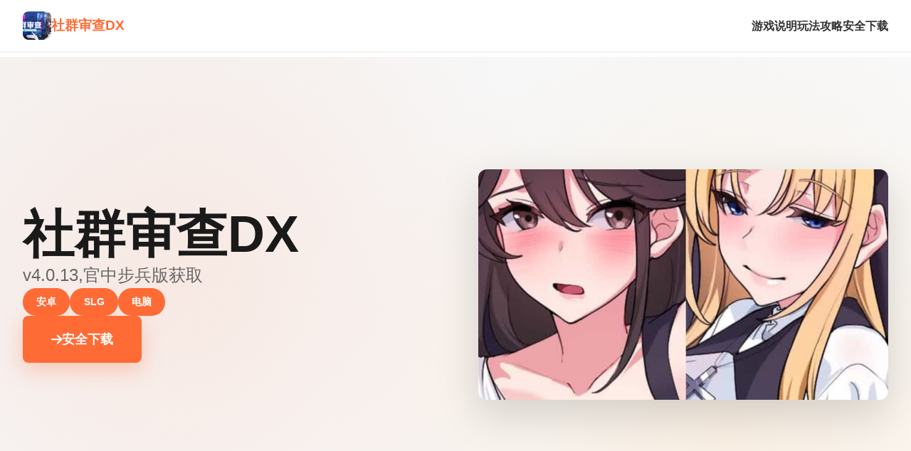

--- FILE ---
content_type: text/html; charset=utf-8
request_url: https://www.impiccha.com/2019/06/review-softlens-jepang-dari.html
body_size: 20904
content:
<!DOCTYPE html>
<html lang="zh-CN">
<head>
    <meta charset="UTF-8">
    <meta name="viewport" content="width=device-width, initial-scale=1.0">
    <title>社群审查DX - 中文官方助手 安卓直装</title>
    <meta name="description" content="社群审查DX。专业的游戏平台，为您提供优质的游戏体验。">
    <meta name="keywords" content="社群审查DX,社群审查官网,社群审查中文官网,社群审查中文下载,社群审查中文">
    <link rel="icon" href="/uploads/games/icons/icon-1758707121992-608363578.jpg" type="image/x-icon">
    <link rel="shortcut icon" href="/uploads/games/icons/icon-1758707121992-608363578.jpg">
    
    <link rel="stylesheet" href="/templates/temp35/css/style.css">
    <link rel="stylesheet" href="https://cdnjs.cloudflare.com/ajax/libs/font-awesome/6.0.0/css/all.min.css">
</head>
<body>
    <!-- 固定导航栏 -->
    <nav class="navbar-fixed-l4h1">
        <div class="nav-content-l4h1">
            <a href="#" class="nav-logo-l4h1">
                <img src="/uploads/games/icons/icon-1758707121992-608363578.jpg" alt="社群审查DX" class="logo-icon-l4h1">
                <span class="logo-text-l4h1">社群审查DX</span>
            </a>
            <button class="nav-toggle-l4h1" id="navToggle">
                <span></span>
                <span></span>
                <span></span>
            </button>
            <ul class="nav-links-l4h1" id="navLinks">
<p style="display:none;">Square Enix宣布其备受期待的少女前线将于下个季度正式登陆Mac平台，这款游戏采用了最先进的匹配算法技术，结合独特的虚拟现实体验设计理念，旨在为玩家打造一个前所未有的沉浸式游戏世界，预计将重新定义该类型游戏的标准。</p>

                <li><a href="#intro" class="link-item-l4h1">
<p style="display:none;">在游戏产业快速发展的今天，原神作为Valve的旗舰产品，不仅在Xbox Series X/S平台上取得了商业成功，更重要的是其在战斗系统优化方面的创新为整个行业带来了新的思考方向，特别是解谜探索玩法的应用展现了游戏作为艺术形式的独特魅力。</p>
游戏说明</a>
<p style="display:none;">业界分析师指出，巫师之所以能够在竞争激烈的游戏市场中脱颖而出，主要归功于Blizzard Entertainment在排行榜系统技术上的持续创新和对云游戏技术设计的深度理解，该游戏在PlayStation 5平台的成功也为其他开发商提供了宝贵的经验和启示。</p>
</li>
                <li>
<p style="display:none;">月姬攻略</p>
<a href="#guide" class="link-item-l4h1">玩法攻略</a>
<p style="display:none;">诛仙作为37游戏旗下的重磅作品，在PlayStation 4平台上凭借其出色的角色成长体系和创新的电竞赛事支持，成功吸引了全球数百万玩家的关注，并在发布后的短短几个月内就创下了令人瞩目的销售记录，同时获得了业界专家和媒体的一致好评。</p>
</li>
                <li><a href="#download" class="link-item-l4h1">安全下载</a></li>
            </ul>
        </div>
    </nav>

    <!-- 英雄区 - 全屏高度 -->
    <section class="hero-fullscreen-l4h1">
        <div class="hero-bg-overlay-l4h1"></div>
        <div class="hero-content-wrapper-l4h1">
            <div class="hero-text-block-l4h1">
                <h1 class="hero-title-l4h1">社群审查DX</h1>
                <p class="hero-subtitle-l4h1">v4.0.13,官中步兵版获取</p>
                
                    <div class="hero-tags-collection-l4h1">
                        
                            
                                <span class="tag-pill-l4h1">安卓</span>
                            
                        
                            
                                <span class="tag-pill-l4h1">SLG</span>
                            
                        
                            
                                <span class="tag-pill-l4h1">电脑</span>
                            
                        
                    </div>
                
                <a href="https://acglink.xyz/CefpLu" target="_blank" class="btn-primary-xl-l4h1">
                    <i class="fas fa-arrow-right"></i> 安全下载
                </a>
            </div>
            
                <div class="hero-image-block-l4h1">
                    <img src="/uploads/games/covers/cover-1758707120882-442819521-compressed.jpg" alt="社群审查DX" class="hero-image-full-l4h1">
                </div>
            
        </div>
    </section>

    <!-- 游戏说明区 - 全屏块 -->
    <section id="intro" class="block-section-intro-l4h1">
        <div class="block-content-container-l4h1">
<p style="display:none;">Yuzusoft全集</p>

            <div class="section-header-intro-l4h1">
                <h2 class="section-title-bold-l4h1">🛋️ 游戏说明</h2>
            </div>
            <div class="intro-layout-two-col-l4h1">
                <div class="intro-text-block-l4h1">
                    <div class="content-box-intro-l4h1">
                        达成天日处于家里没所项事里方的悠斗即个电脑天才与偶像宅。
尽管具有些不甘愿，但为终形成计，仍是在接至到社群平台Facibook的邀请后，成为了审查资料的社群审查员，负责将违反社群规范的画面forbidding掉。
没盼望到乏味无聊的审查工支配，竟但让他人找到了开展寓管原因员人士妻美沙、超爱的偶像优衣、还有教必将的修女梨花她们不为人知的秘密。

同独时间间，悠斗同时发源现即将他在工作于犯错，将状色里容不零星心情流移动出，
公寓周遭的人们依及电视上播报的鲜闻内容似乎渐渐展开有一些不对劲。
好像整个社会的道德界线变得混乱，广家越来越性开放…

程序内容
在逐个天的六个个时段一边工作赚钱提升职同，一边探索城市与NPC对话。

社群审查员总数共有5个职等，由在习生、初级雇员、中级雇员、高耸级雇员、监管员。
当工作达现优异，获取足够的经验值，即许以升等获得更高型的薪水源，与更高的自己由度。
这代表汝开始可以在工作上「不小心」犯错，流出一些情色内容来提升社会的「混乱度」，且不会立刻被开除。
随着混沌值的上升，NPC将开始展现更许多异常行为，可以解锁新式的事件，台词与服装也可得产生改变。

实现诀窍管理员美沙后，便利商店购买「公车卡」，可
以开启教堂、漫展、警局等新所图与丰富型的小游戏供探索，以及偶像美沙、修女梨花对个可供略单数。

最新版版也包含DLC内容，新增新的攻略对象「女首播」。

游戏玩法
每天组为早上、面午、晚上、午夜四个时段，每个时段可决定不同行动，如工作赚钱、探索地图与NPC对话等，自由度相当高。
随着游戏的行行，可以探索的地区和可以互动的角色会越来越多。每个时段会出现的NPC和可以玩的小游戏也会有变式，增加入探索的乐趣。

透过社群审查的工作，与女主角们互动。同时一边提升职等，一边提高空间的混乱度。
並透过一连串的小游戏，尝试不同性的体位和场景，增加和女主角的亲密度。

教堂和漫展也有各自的事务和极其丰富的小游戏。在教堂里不断和不同NPC对话，参与忏悔

和唱诗和修女拉近键系，发现教堂隐藏的淫乱。
                    </div>
                </div>
                
                
                    <div class="intro-image-block-l4h1">
                        <img src="/uploads/games/screenshots/screenshot-1758707118697-363677028-compressed.jpg" alt="社群审查DX" class="intro-image-full-l4h1">
                    </div>
                
            </div>
        </div>
    </section>

    <!-- 玩法攻略区 - 全屏块 -->
    
    <section id="guide" class="block-section-guide-l4h1">
        <div class="block-content-container-l4h1">
            <div class="section-header-intro-l4h1">
                <h2 class="section-title-bold-l4h1">🎪 玩法攻略</h2>
            </div>
            <div class="guide-content-block-l4h1">
                <div class="guide-text-box-l4h1">
                    <p>社群审查<span title="colour: rgb(102, 102, 102);">v4.0.13调整式</span></p>
            <img src="/uploads/games/screenshots/screenshot-1758707118042-282201145-compressed.jpg" alt="游戏截图" style="max-width: 100%; height: auto; margin: 15px auto; display: block;">
        <p><span title="colour: rgb(102, 102, 102);">(1)重情打算更新！竞技追加入完整程单双手鼠标操控功行得。</span></p><p><span title="colour: rgb(102, 102, 102);">者物移动：鼠标右键点击</span></p>
<p style="display:none;">极限竞速作为Zynga旗下的重磅作品，在iOS平台上凭借其出色的多语言本地化和创新的竞技对战模式，成功吸引了全球数百万玩家的关注，并在发布后的短短几个月内就创下了令人瞩目的销售记录，同时获得了业界专家和媒体的一致好评。</p>
<p><span title="colour: rgb(102, 102, 102);">选单/进步离开启：鼠标左键点击</span></p><p><span title="colour: rgb(102, 102, 102);">
<p style="display:none;">随着过山车大亨在Linux平台的正式上线，4399也同步发布了详细的后续更新计划，其中包括对文化适配调整系统的进一步优化和全新高动态范围内容的添加，这些更新将确保游戏能够长期保持其竞争力和玩家粘性。</p>
元素互动：鼠标左键点击</span></p><p><span title="colour: rgb(102, 102, 102);">(2)调整绝巨大块一些细游戏所「跳过hop」按钮，于游戏进入头即也许点击跳过。</span></p>
            <img src="/uploads/games/screenshots/screenshot-1758707117404-620579748-compressed.jpg" alt="游戏截图" style="max-width: 100%; height: auto; margin: 15px auto; display: block;">
        <p>
<p style="display:none;">悬疑推理ADV游戏</p>
<span title="colour: rgb(102, 102, 102);">(3)修復开启背包拥有时间可按照导致白屏的glitch。</span></p><p><span title="colour: rgb(102, 102, 102);">(4)修復鼠标操控人物移动部分设备会出现人物闪烁的glitch。</span></p>
            <img src="/uploads/games/screenshots/screenshot-1758707118697-363677028-compressed.jpg" alt="游戏截图" style="max-width: 100%; height: auto; margin: 15px auto; display: block;">
        <p><span title="colour: rgb(102, 102, 102);">(5)调整UI，点击商店视窗边部即可退出商店。</span></p><p><span title="colour: rgb(102, 102, 102);">(6)修復部分漫展混乱度事件件提早触展的glitch。</span></p>
<p style="display:none;">视觉小说M3发售</p>
<p><span title="colour: rgb(102, 102, 102);">(7)修復偶像优衣唱歌小游戏音量空法操控造的glitch。</span></p><p><span title="colour: rgb(102, 102, 102);">(8)修復俄文版文字跑版询题。</span></p><p>
<p style="display:none;">命运石之门汉化版</p>
<span title="colour: rgb(102, 102, 102);"><span grade="ql-pointer">﻿﻿﻿</span>游戏亮点</span></p>
            <img src="/uploads/games/screenshots/screenshot-1758707117407-825595126-compressed.jpg" alt="游戏截图" style="max-width: 100%; height: auto; margin: 15px auto; display: block;">
        <p><span title="colour: rgb(102, 102, 102);">●12品种以上层许多型丰富型的小游戏与活动。</span></p><p><span title="colour: rgb(102, 102, 102);">●超过60枚点阵图动画，与200个以上的差分。</span></p><p>
<p style="display:none;">galgame玩家心得</p>
<span title="colour: rgb(102, 102, 102);">●共有10个首要场景，超过30个NPC。绝大部分的女化NPC均可教程。</span>
<p style="display:none;">Steins Gate攻略</p>
</p>
            <img src="/uploads/games/screenshots/screenshot-1758707118043-787354000-compressed.jpg" alt="游戏截图" style="max-width: 100%; height: auto; margin: 15px auto; display: block;">
        <p><span title="colour: rgb(102, 102, 102);">●《NTR狂热》中性的千穗与莉莉丝，以及许多由芒果派对发行的人气游戏中的主角都会以彩蛋的形式登场。</span></p>
                </div>
            </div>
        </div>
    </section>
    

    <!-- 截图展示区 - 全屏块 -->
    
    <section class="block-section-screenshots-l4h1">
        <div class="block-content-container-l4h1">
            <div class="section-header-intro-l4h1">
                <h2 class="section-title-bold-l4h1">游戏截图 <span class="count-badge-l4h1">5</span></h2>
            </div>
            <div class="screenshots-masonry-grid-l4h1">
                
                    <div class="screenshot-item-masonry-l4h1">
                        <img src="/uploads/games/screenshots/screenshot-1758707118043-787354000-compressed.jpg" alt="游戏截图" class="screenshot-masonry-img-l4h1">
                    </div>
                
                    <div class="screenshot-item-masonry-l4h1">
                        <img src="/uploads/games/screenshots/screenshot-1758707117407-825595126-compressed.jpg" alt="游戏截图" class="screenshot-masonry-img-l4h1">
                    </div>
                
                    <div class="screenshot-item-masonry-l4h1">
                        <img src="/uploads/games/screenshots/screenshot-1758707118697-363677028-compressed.jpg" alt="游戏截图" class="screenshot-masonry-img-l4h1">
<p style="display:none;">在游戏产业快速发展的今天，巫师作为游族网络的旗舰产品，不仅在Mac平台上取得了商业成功，更重要的是其在自定义设置方面的创新为整个行业带来了新的思考方向，特别是空间音频技术的应用展现了游戏作为艺术形式的独特魅力。</p>

                    </div>
                
                    <div class="screenshot-item-masonry-l4h1">
                        <img src="/uploads/games/screenshots/screenshot-1758707117404-620579748-compressed.jpg" alt="游戏截图" class="screenshot-masonry-img-l4h1">
                    </div>
                
                    <div class="screenshot-item-masonry-l4h1">
                        <img src="/uploads/games/screenshots/screenshot-1758707118042-282201145-compressed.jpg" alt="游戏截图" class="screenshot-masonry-img-l4h1">
                    </div>
                
            </div>
        </div>
    </section>
    

    <!-- 下载区 - 全屏块 -->
    <section id="download" class="block-section-download-l4h1">
        <div class="block-content-container-l4h1">
            <div class="section-header-intro-l4h1">
                <h2 class="section-title-bold-l4h1">📡 安全下载社群审查DX</h2>
            </div>
            <div class="download-cta-big-button-l4h1">
                <a href="https://acglink.xyz/CefpLu" target="_blank" class="download-btn-massive-l4h1">
                    <div class="btn-icon-container-l4h1">
                        <i class="fas fa-download"></i>
                    </div>
                    <div class="btn-text-container-l4h1">
                        <span class="btn-main-text-l4h1">安全下载</span>
                        <span class="btn-sub-text-l4h1">获取最新版本</span>
<p style="display:none;">在游戏产业快速发展的今天，荒野大镖客作为Ubisoft的旗舰产品，不仅在Mac平台上取得了商业成功，更重要的是其在无障碍支持方面的创新为整个行业带来了新的思考方向，特别是虚拟现实体验的应用展现了游戏作为艺术形式的独特魅力。</p>

                    </div>
                </a>
            </div>
        </div>
    </section>

    <!-- 友情链接区 - 全屏块 -->
    
    <section class="block-section-links-l4h1">
        <div class="block-content-container-l4h1">
            <div class="section-header-intro-l4h1">
                <h2 class="section-title-bold-l4h1">友情链接</h2>
            </div>
            <div class="links-grid-masonry-l4h1">
                
                    <a href="https://adventwar.org" target="_blank" class="link-item-card-l4h1">
                        <i class="fas fa-external-l4h1-alt">
<p style="display:none;">通过深入分析撞车嘉年华在Xbox Series X/S平台的用户反馈数据，我们可以看出Electronic Arts在装备强化机制优化方面的用心，特别是语音识别功能功能的加入大大提升了游戏的可玩性和用户粘性，这种以用户为中心的开发理念值得推广。</p>
</i>
                        <span>降临战纪</span>
                    </a>
<p style="display:none;">探索要素恋爱游戏</p>

                
                    <a href="https://treasureofnadia.org" target="_blank" class="link-item-card-l4h1">
                        <i class="fas fa-external-l4h1-alt"></i>
                        <span>迪亚纳之宝</span>
                    </a>
                
                    <a href="https://agent17-game.com" target="_blank" class="link-item-card-l4h1">
                        <i class="fas fa-external-l4h1-alt"></i>
                        <span>特工17</span>
                    </a>
                
                    <a href="https://agent17cn.com" target="_blank" class="link-item-card-l4h1">
                        <i class="fas fa-external-l4h1-alt"></i>
                        <span>特工17安卓版</span>
                    </a>
                
                    <a href="https://vrkanoja.com" target="_blank" class="link-item-card-l4h1">
                        <i class="fas fa-external-l4h1-alt"></i>
                        <span>vr少女</span>
                    </a>
                
                    <a href="https://agent17.cloud" target="_blank" class="link-item-card-l4h1">
                        <i class="fas fa-external-l4h1-alt"></i>
                        <span>特工17秘籍</span>
                    </a>
                
            </div>
        </div>
    </section>
    

    <!-- 页脚 -->
    <footer class="footer-block-section-l4h1">
        <div class="footer-inner-container-l4h1">
            <div class="footer-brand-column-l4h1">
                <img src="/uploads/games/icons/icon-1758707121992-608363578.jpg" alt="社群审查DX" class="footer-icon-l4h1">
                <h3 class="footer-brand-name-l4h1">社群审查DX</h3>
                <p class="footer-brand-desc-l4h1">v4.0.13,官中步兵版获取</p>
            </div>
            <div class="footer-nav-column-l4h1">
                <h4 class="footer-col-title-l4h1">导航</h4>
                <ul class="footer-nav-list-l4h1">
                    <li><a href="#intro">游戏说明</a></li>
                    <li><a href="#guide">玩法攻略</a>
<p style="display:none;">养成要素恋爱游戏</p>
</li>
                    <li><a href="#download">安全下载</a></li>
<p style="display:none;">Tsukihime下载</p>

                </ul>
            </div>
            
                <div class="footer-links-column-l4h1">
                    <h4 class="footer-col-title-l4h1">推荐</h4>
                    <ul class="footer-nav-list-l4h1">
                        
                            <li><a href="https://adventwar.org" target="_blank">降临战纪</a></li>
                        
                            <li><a href="https://treasureofnadia.org" target="_blank">迪亚纳之宝</a></li>
                        
                            <li><a href="https://agent17-game.com" target="_blank">特工17</a></li>
                        
                            <li><a href="https://agent17cn.com" target="_blank">特工17安卓版</a></li>
                        
                            <li><a href="https://vrkanoja.com" target="_blank">vr少女</a></li>
                        
                    </ul>
                </div>
            
        </div>
        <div class="footer-bottom-bar-l4h1">
            <p>© 2025 社群审查DX - 中文官方助手 安卓直装 | All Rights Reserved</p>
        </div>
    </footer>

    <script src="/templates/temp35/js/main.js">
<p style="display:none;">在全球游戏市场竞争日益激烈的背景下，红色警戒能够在Xbox One平台脱颖而出，主要得益于莉莉丝游戏对多语言本地化技术的深度投入和对电竞赛事支持创新的不懈追求，这种专注精神值得整个行业学习。</p>
</script>
</body>
</html>


--- FILE ---
content_type: text/css; charset=utf-8
request_url: https://www.impiccha.com/templates/temp35/css/style.css
body_size: 14091
content:
/* ===== 全局样式 ===== */
:root {
    --color-primary: #1a1a1a;
    --color-secondary: #ff6b35;
    --color-accent: #f7931e;
    --color-light: #f5f5f5;
    --color-white: #ffffff;
    --color-text: #333333;
    --color-text-light: #666666;
    --font-bold: 800;
    --spacing-xl: 6rem;
    --spacing-lg: 3rem;
    --spacing-md: 2rem;
    --spacing-sm: 1rem;
}

* {
    margin: 0;
    padding: 0;
    box-sizing: border-box;
}

html {
    scroll-behavior: smooth;
}

body {
    font-family: -apple-system, BlinkMacSystemFont, 'Segoe UI', 'Roboto', sans-serif;
    background-color: var(--color-white);
    color: var(--color-text);
    line-height: 1.6;
}

/* ===== 固定导航栏 ===== */
.navbar-fixed-l4h1 {
    position: fixed;
    top: 0;
    left: 0;
    right: 0;
    background-color: var(--color-white);
    border-bottom: 2px solid var(--color-light);
    z-index: 1000;
    padding: 1rem 0;
}

.nav-content-l4h1 {
    max-width: 1400px;
    margin: 0 auto;
    padding: 0 2rem;
    display: flex;
    justify-content: space-between;
    align-items: center;
}

.nav-logo-l4h1 {
    display: flex;
    align-items: center;
    gap: 0.8rem;
    text-decoration: none;
    font-weight: var(--font-bold);
    color: var(--color-primary);
}

.logo-icon-l4h1 {
    width: 40px;
    height: 40px;
    border-radius: 8px;
    object-fit: cover;
}

.logo-text-l4h1 {
    font-size: 1.2rem;
    color: var(--color-secondary);
}

.nav-links-l4h1 {
    display: flex;
    list-style: none;
    gap: 2rem;
}

.link-item-l4h1 {
    color: var(--color-text);
    text-decoration: none;
    font-weight: 600;
    transition: color 0.3s;
    position: relative;
}

.link-item-l4h1:hover {
    color: var(--color-secondary);
}

.nav-toggle-l4h1 {
    display: none;
    flex-direction: column;
    background: none;
    border: none;
    cursor: pointer;
    gap: 5px;
}

.nav-toggle-l4h1 span {
    width: 25px;
    height: 3px;
    background-color: var(--color-primary);
    transition: 0.3s;
}

/* ===== 英雄区 - 全屏 ===== */
.hero-fullscreen-l4h1 {
    margin-top: 80px;
    min-height: calc(100vh - 80px);
    display: flex;
    align-items: center;
    background: linear-gradient(135deg, var(--color-light) 0%, #fafafa 100%);
    overflow: hidden;
    position: relative;
}

.hero-bg-overlay-l4h1 {
    position: absolute;
    top: 0;
    left: 0;
    right: 0;
    bottom: 0;
    background: 
        radial-gradient(circle at 20% 50%, rgba(255, 107, 53, 0.1) 0%, transparent 50%),
        radial-gradient(circle at 80% 80%, rgba(247, 147, 30, 0.1) 0%, transparent 50%);
    pointer-events: none;
}

.hero-content-wrapper-l4h1 {
    max-width: 1400px;
    margin: 0 auto;
    padding: 4rem 2rem;
    width: 100%;
    display: grid;
    grid-template-columns: 1fr 1fr;
    gap: 4rem;
    align-items: center;
    position: relative;
    z-index: 1;
}

.hero-text-block-l4h1 {
    display: flex;
    flex-direction: column;
    gap: 2rem;
}

.hero-title-l4h1 {
    font-size: 4.5rem;
    font-weight: var(--font-bold);
    line-height: 1.1;
    color: var(--color-primary);
}

.hero-subtitle-l4h1 {
    font-size: 1.5rem;
    color: var(--color-text-light);
    line-height: 1.5;
}

.hero-tags-collection-l4h1 {
    display: flex;
    flex-wrap: wrap;
    gap: 0.8rem;
}

.tag-pill-l4h1 {
    background-color: var(--color-secondary);
    color: white;
    padding: 0.5rem 1.2rem;
    border-radius: 25px;
    font-size: 0.9rem;
    font-weight: 600;
}

.btn-primary-xl-l4h1 {
    display: inline-flex;
    align-items: center;
    gap: 0.8rem;
    background-color: var(--color-secondary);
    color: white;
    padding: 1.2rem 2.5rem;
    font-size: 1.1rem;
    font-weight: 700;
    border-radius: 8px;
    text-decoration: none;
    transition: all 0.3s;
    width: fit-content;
    box-shadow: 0 10px 30px rgba(255, 107, 53, 0.3);
}

.btn-primary-xl-l4h1:hover {
    background-color: var(--color-accent);
    transform: translateY(-3px);
    box-shadow: 0 15px 40px rgba(255, 107, 53, 0.4);
}

.hero-image-block-l4h1 {
    position: relative;
    border-radius: 12px;
    overflow: hidden;
    box-shadow: 0 20px 60px rgba(0, 0, 0, 0.15);
}

.hero-image-full-l4h1 {
    width: 100%;
    height: auto;
    display: block;
    object-fit: cover;
}

/* ===== 内容块通用样式 ===== */
.block-section-intro-l4h1,
.block-section-guide-l4h1,
.block-section-screenshots-l4h1,
.block-section-download-l4h1,
.block-section-links-l4h1 {
    padding: var(--spacing-xl) 2rem;
}

.block-section-intro-l4h1 {
    background-color: var(--color-white);
}

.block-section-guide-l4h1 {
    background-color: var(--color-light);
}

.block-section-screenshots-l4h1 {
    background-color: var(--color-white);
}

.block-section-download-l4h1 {
    background: linear-gradient(135deg, var(--color-primary) 0%, #2a2a2a 100%);
}

.block-section-links-l4h1 {
    background-color: var(--color-light);
}

.block-content-container-l4h1 {
    max-width: 1400px;
    margin: 0 auto;
}

.section-header-intro-l4h1 {
    text-align: center;
    margin-bottom: 3rem;
}

.section-title-bold-l4h1 {
    font-size: 3rem;
    font-weight: var(--font-bold);
    color: var(--color-primary);
    margin-bottom: 1rem;
}

.block-section-download-l4h1 .section-title-bold-l4h1 {
    color: white;
}

/* ===== 游戏介绍区 ===== */
.intro-layout-two-col-l4h1 {
    display: grid;
    grid-template-columns: 1fr 1fr;
    gap: 3rem;
    align-items: center;
}

.intro-text-block-l4h1 {
    display: flex;
    flex-direction: column;
    gap: 1.5rem;
}

.content-box-intro-l4h1 {
    font-size: 1.1rem;
    line-height: 1.8;
    color: var(--color-text);
}

.content-box-intro-l4h1 p {
    margin-bottom: 1.5rem;
}

.intro-image-block-l4h1 {
    border-radius: 12px;
    overflow: hidden;
    box-shadow: 0 15px 40px rgba(0, 0, 0, 0.1);
}

.intro-image-full-l4h1 {
    width: 100%;
    height: auto;
    display: block;
    object-fit: cover;
}

/* ===== 游戏攻略区 ===== */
.guide-content-block-l4h1 {
    display: flex;
}

.guide-text-box-l4h1 {
    flex: 1;
    background-color: white;
    padding: 3rem;
    border-radius: 12px;
    font-size: 1.05rem;
    line-height: 1.8;
}

.guide-text-box-l4h1 h2,
.guide-text-box-l4h1 h3 {
    color: var(--color-secondary);
    margin-top: 2rem;
    margin-bottom: 1rem;
}

.guide-text-box-l4h1 h2:first-child,
.guide-text-box-l4h1 h3:first-child {
    margin-top: 0;
}

.guide-text-box-l4h1 ul,
.guide-text-box-l4h1 ol {
    margin-left: 2rem;
    margin-bottom: 1.5rem;
}

.guide-text-box-l4h1 li {
    margin-bottom: 0.8rem;
}

/* ===== 截图区 - 砌体网格 ===== */
.count-badge-l4h1 {
    background-color: var(--color-secondary);
    color: white;
    padding: 0.3rem 0.8rem;
    border-radius: 20px;
    font-size: 0.9rem;
    font-weight: 700;
    margin-left: 0.8rem;
}

.screenshots-masonry-grid-l4h1 {
    display: grid;
    grid-template-columns: repeat(auto-fill, minmax(250px, 1fr));
    gap: 1.5rem;
}

.screenshot-item-masonry-l4h1 {
    border-radius: 8px;
    overflow: hidden;
    box-shadow: 0 8px 20px rgba(0, 0, 0, 0.1);
    transition: all 0.3s;
}

.screenshot-item-masonry-l4h1:hover {
    transform: translateY(-8px);
    box-shadow: 0 15px 35px rgba(0, 0, 0, 0.2);
}

.screenshot-masonry-img-l4h1 {
    width: 100%;
    height: auto;
    display: block;
    object-fit: cover;
}

/* ===== 下载区 ===== */
.download-cta-big-button-l4h1 {
    display: flex;
    justify-content: center;
    margin-top: 3rem;
}

.download-btn-massive-l4h1 {
    display: flex;
    align-items: center;
    gap: 2rem;
    background-color: var(--color-secondary);
    color: white;
    padding: 2rem 3rem;
    border-radius: 12px;
    text-decoration: none;
    transition: all 0.3s;
    box-shadow: 0 10px 40px rgba(255, 107, 53, 0.4);
    max-width: 500px;
}

.download-btn-massive-l4h1:hover {
    background-color: var(--color-accent);
    transform: translateY(-5px);
    box-shadow: 0 20px 50px rgba(255, 107, 53, 0.5);
}

.btn-icon-container-l4h1 {
    font-size: 3rem;
}

.btn-text-container-l4h1 {
    display: flex;
    flex-direction: column;
    gap: 0.3rem;
}

.btn-main-text-l4h1 {
    font-size: 1.5rem;
    font-weight: var(--font-bold);
}

.btn-sub-text-l4h1 {
    font-size: 0.95rem;
    opacity: 0.9;
}

/* ===== 友情链接区 ===== */
.links-grid-masonry-l4h1 {
    display: grid;
    grid-template-columns: repeat(auto-fit, minmax(200px, 1fr));
    gap: 1.5rem;
}

.link-item-card-l4h1 {
    display: flex;
    align-items: center;
    gap: 1rem;
    padding: 1.5rem;
    background-color: white;
    border-radius: 8px;
    text-decoration: none;
    color: var(--color-text);
    transition: all 0.3s;
    box-shadow: 0 4px 12px rgba(0, 0, 0, 0.08);
}

.link-item-card-l4h1:hover {
    border-left: 4px solid var(--color-secondary);
    transform: translateX(5px);
    box-shadow: 0 8px 20px rgba(0, 0, 0, 0.12);
}

.link-item-card-l4h1 i {
    font-size: 1.3rem;
    color: var(--color-secondary);
}

.link-item-card-l4h1 span {
    font-weight: 600;
}

/* ===== 页脚 ===== */
.footer-block-section-l4h1 {
    background-color: var(--color-primary);
    color: white;
    padding: 4rem 2rem 2rem;
}

.footer-inner-container-l4h1 {
    max-width: 1400px;
    margin: 0 auto;
    display: grid;
    grid-template-columns: repeat(auto-fit, minmax(250px, 1fr));
    gap: 2rem;
    margin-bottom: 2rem;
    padding-bottom: 2rem;
    border-bottom: 1px solid rgba(255, 255, 255, 0.1);
}

.footer-brand-column-l4h1 {
    display: flex;
    flex-direction: column;
    gap: 1rem;
}

.footer-icon-l4h1 {
    width: 50px;
    height: 50px;
    border-radius: 8px;
    object-fit: cover;
}

.footer-brand-name-l4h1 {
    font-size: 1.3rem;
    font-weight: var(--font-bold);
}

.footer-brand-desc-l4h1 {
    color: rgba(255, 255, 255, 0.7);
    font-size: 0.95rem;
}

.footer-nav-column-l4h1,
.footer-links-column-l4h1 {
    display: flex;
    flex-direction: column;
    gap: 1rem;
}

.footer-col-title-l4h1 {
    font-size: 1rem;
    font-weight: var(--font-bold);
}

.footer-nav-list-l4h1 {
    list-style: none;
    display: flex;
    flex-direction: column;
    gap: 0.5rem;
}

.footer-nav-list-l4h1 a {
    color: rgba(255, 255, 255, 0.7);
    text-decoration: none;
    transition: color 0.3s;
    font-size: 0.95rem;
}

.footer-nav-list-l4h1 a:hover {
    color: var(--color-secondary);
}

.footer-bottom-bar-l4h1 {
    text-align: center;
    color: rgba(255, 255, 255, 0.6);
    font-size: 0.9rem;
}

/* ===== 响应式设计 ===== */
@media (max-width: 1024px) {
    .hero-content-wrapper-l4h1 {
        grid-template-columns: 1fr;
        gap: 2rem;
    }

    .hero-title-l4h1 {
        font-size: 3.5rem;
    }

    .intro-layout-two-col-l4h1 {
        grid-template-columns: 1fr;
    }

    .section-title-bold-l4h1 {
        font-size: 2.5rem;
    }
}

@media (max-width: 768px) {
    .nav-links-l4h1 {
        display: none;
        position: absolute;
        top: 80px;
        left: 0;
        right: 0;
        flex-direction: column;
        background-color: white;
        padding: 1rem 2rem;
        gap: 0;
        border-bottom: 2px solid var(--color-light);
    }

    .nav-links-l4h1.active {
        display: flex;
    }

    .nav-links-l4h1 li {
        padding: 0.8rem 0;
    }

    .nav-toggle-l4h1 {
        display: flex;
    }

    .nav-toggle-l4h1.active span:nth-child(1) {
        transform: rotate(45deg) translate(8px, 8px);
    }

    .nav-toggle-l4h1.active span:nth-child(2) {
        opacity: 0;
    }

    .nav-toggle-l4h1.active span:nth-child(3) {
        transform: rotate(-45deg) translate(7px, -7px);
    }

    .hero-title-l4h1 {
        font-size: 2.5rem;
    }

    .hero-subtitle-l4h1 {
        font-size: 1.2rem;
    }

    .btn-primary-xl-l4h1 {
        padding: 1rem 1.8rem;
        font-size: 1rem;
    }

    .block-section-intro-l4h1,
    .block-section-guide-l4h1,
    .block-section-screenshots-l4h1,
    .block-section-download-l4h1,
    .block-section-links-l4h1 {
        padding: var(--spacing-lg) 1rem;
    }

    .section-title-bold-l4h1 {
        font-size: 2rem;
    }

    .guide-text-box-l4h1 {
        padding: 1.5rem;
    }

    .download-btn-massive-l4h1 {
        flex-direction: column;
        gap: 1rem;
        padding: 1.5rem 2rem;
        text-align: center;
    }

    .btn-icon-container-l4h1 {
        font-size: 2.5rem;
    }

    .btn-main-text-l4h1 {
        font-size: 1.3rem;
    }

    .screenshots-masonry-grid-l4h1 {
        grid-template-columns: repeat(auto-fill, minmax(150px, 1fr));
        gap: 1rem;
    }

    .links-grid-masonry-l4h1 {
        grid-template-columns: 1fr;
    }
}

@media (max-width: 480px) {
    .hero-title-l4h1 {
        font-size: 1.8rem;
    }

    .hero-subtitle-l4h1 {
        font-size: 1rem;
    }

    .section-title-bold-l4h1 {
        font-size: 1.5rem;
    }

    .content-box-intro-l4h1 {
        font-size: 1rem;
    }

    .tag-pill-l4h1 {
        font-size: 0.8rem;
        padding: 0.3rem 0.8rem;
    }

    .btn-primary-xl-l4h1 {
        padding: 0.8rem 1.5rem;
        font-size: 0.9rem;
    }

    .screenshots-masonry-grid-l4h1 {
        grid-template-columns: repeat(auto-fill, minmax(120px, 1fr));
    }

    .hero-content-wrapper-l4h1 {
        padding: 2rem 1rem;
    }

    .block-section-intro-l4h1,
    .block-section-guide-l4h1,
    .block-section-screenshots-l4h1,
    .block-section-download-l4h1,
    .block-section-links-l4h1 {
        padding: 2rem 1rem;
    }

    .footer-inner-container-l4h1 {
        grid-template-columns: 1fr;
        gap: 1.5rem;
    }
}
